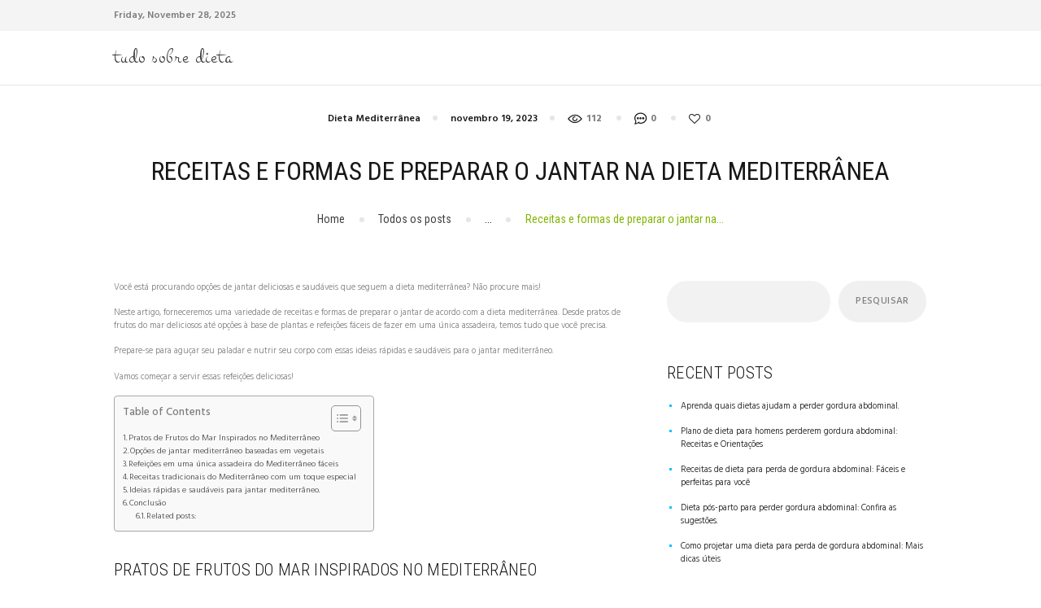

--- FILE ---
content_type: text/html; charset=UTF-8
request_url: https://tudosobredieta.inf.br/dieta-mediterranea/receitas-e-formas-de-preparar-o-jantar-na-dieta-mediterranea/
body_size: 17653
content:
<!DOCTYPE html>
<html lang="pt-BR" prefix="og: https://ogp.me/ns#" class="no-js scheme_default">
<head>
			<meta charset="UTF-8">
		<meta name="viewport" content="width=device-width, initial-scale=1, maximum-scale=1">
		<meta name="format-detection" content="telephone=no">
		<link rel="profile" href="//gmpg.org/xfn/11">
		<link rel="pingback" href="https://tudosobredieta.inf.br/xmlrpc.php">
			<style>img:is([sizes="auto" i], [sizes^="auto," i]) { contain-intrinsic-size: 3000px 1500px }</style>
	
<!-- Otimização de mecanismos de pesquisa por Rank Math PRO - https://rankmath.com/ -->
<title>Receitas e formas de preparar o jantar na dieta mediterrânea - Tudo Sobre Dieta</title>
<meta name="description" content="Descubra deliciosas receitas e formas de preparar o jantar na dieta mediterrânea. Aproveite os benefícios para a saúde e saboreie uma culinária saborosa!"/>
<meta name="robots" content="index, follow, max-snippet:-1, max-video-preview:-1, max-image-preview:large"/>
<link rel="canonical" href="https://tudosobredieta.inf.br/dieta-mediterranea/receitas-e-formas-de-preparar-o-jantar-na-dieta-mediterranea/" />
<meta property="og:locale" content="pt_BR" />
<meta property="og:type" content="article" />
<meta property="og:title" content="Receitas e formas de preparar o jantar na dieta mediterrânea - Tudo Sobre Dieta" />
<meta property="og:description" content="Descubra deliciosas receitas e formas de preparar o jantar na dieta mediterrânea. Aproveite os benefícios para a saúde e saboreie uma culinária saborosa!" />
<meta property="og:url" content="https://tudosobredieta.inf.br/dieta-mediterranea/receitas-e-formas-de-preparar-o-jantar-na-dieta-mediterranea/" />
<meta property="og:site_name" content="Tudo Sobre Dieta" />
<meta property="article:section" content="Dieta Mediterrânea" />
<meta property="article:published_time" content="2023-11-19T11:01:39+00:00" />
<meta name="twitter:card" content="summary_large_image" />
<meta name="twitter:title" content="Receitas e formas de preparar o jantar na dieta mediterrânea - Tudo Sobre Dieta" />
<meta name="twitter:description" content="Descubra deliciosas receitas e formas de preparar o jantar na dieta mediterrânea. Aproveite os benefícios para a saúde e saboreie uma culinária saborosa!" />
<meta name="twitter:label1" content="Escrito por" />
<meta name="twitter:data1" content="admin" />
<meta name="twitter:label2" content="Tempo de leitura" />
<meta name="twitter:data2" content="5 minutos" />
<script type="application/ld+json" class="rank-math-schema-pro">{"@context":"https://schema.org","@graph":[{"@type":["Person","Organization"],"@id":"https://tudosobredieta.inf.br/#person","name":"Tudo Sobre Dieta"},{"@type":"WebSite","@id":"https://tudosobredieta.inf.br/#website","url":"https://tudosobredieta.inf.br","name":"Tudo Sobre Dieta","publisher":{"@id":"https://tudosobredieta.inf.br/#person"},"inLanguage":"pt-BR"},{"@type":"WebPage","@id":"https://tudosobredieta.inf.br/dieta-mediterranea/receitas-e-formas-de-preparar-o-jantar-na-dieta-mediterranea/#webpage","url":"https://tudosobredieta.inf.br/dieta-mediterranea/receitas-e-formas-de-preparar-o-jantar-na-dieta-mediterranea/","name":"Receitas e formas de preparar o jantar na dieta mediterr\u00e2nea - Tudo Sobre Dieta","datePublished":"2023-11-19T11:01:39+00:00","dateModified":"2023-11-19T11:01:39+00:00","isPartOf":{"@id":"https://tudosobredieta.inf.br/#website"},"inLanguage":"pt-BR"},{"@type":"Person","@id":"https://tudosobredieta.inf.br/author/nsdieta/","name":"admin","url":"https://tudosobredieta.inf.br/author/nsdieta/","image":{"@type":"ImageObject","@id":"https://secure.gravatar.com/avatar/ddea6b2f6a93b531023969f7ce7a774a7a38708a58aa6dcc7a56247affba149a?s=96&amp;d=mm&amp;r=g","url":"https://secure.gravatar.com/avatar/ddea6b2f6a93b531023969f7ce7a774a7a38708a58aa6dcc7a56247affba149a?s=96&amp;d=mm&amp;r=g","caption":"admin","inLanguage":"pt-BR"},"sameAs":["https://tudosobredieta.inf.br"]},{"@type":"BlogPosting","headline":"Receitas e formas de preparar o jantar na dieta mediterr\u00e2nea - Tudo Sobre Dieta","datePublished":"2023-11-19T11:01:39+00:00","dateModified":"2023-11-19T11:01:39+00:00","articleSection":"Dieta Mediterr\u00e2nea","author":{"@id":"https://tudosobredieta.inf.br/author/nsdieta/","name":"admin"},"publisher":{"@id":"https://tudosobredieta.inf.br/#person"},"description":"Descubra deliciosas receitas e formas de preparar o jantar na dieta mediterr\u00e2nea. Aproveite os benef\u00edcios para a sa\u00fade e saboreie uma culin\u00e1ria saborosa!","name":"Receitas e formas de preparar o jantar na dieta mediterr\u00e2nea - Tudo Sobre Dieta","@id":"https://tudosobredieta.inf.br/dieta-mediterranea/receitas-e-formas-de-preparar-o-jantar-na-dieta-mediterranea/#richSnippet","isPartOf":{"@id":"https://tudosobredieta.inf.br/dieta-mediterranea/receitas-e-formas-de-preparar-o-jantar-na-dieta-mediterranea/#webpage"},"inLanguage":"pt-BR","mainEntityOfPage":{"@id":"https://tudosobredieta.inf.br/dieta-mediterranea/receitas-e-formas-de-preparar-o-jantar-na-dieta-mediterranea/#webpage"}}]}</script>
<!-- /Plugin de SEO do Rank Math para WordPress -->

<link rel='dns-prefetch' href='//www.googletagmanager.com' />
<link rel='dns-prefetch' href='//fonts.googleapis.com' />
<link rel="alternate" type="application/rss+xml" title="Feed para Tudo Sobre Dieta &raquo;" href="https://tudosobredieta.inf.br/feed/" />
<link rel="alternate" type="application/rss+xml" title="Feed de comentários para Tudo Sobre Dieta &raquo;" href="https://tudosobredieta.inf.br/comments/feed/" />
<link rel="alternate" type="application/rss+xml" title="Feed de comentários para Tudo Sobre Dieta &raquo; Receitas e formas de preparar o jantar na dieta mediterrânea" href="https://tudosobredieta.inf.br/dieta-mediterranea/receitas-e-formas-de-preparar-o-jantar-na-dieta-mediterranea/feed/" />
<script type="text/javascript">
/* <![CDATA[ */
window._wpemojiSettings = {"baseUrl":"https:\/\/s.w.org\/images\/core\/emoji\/16.0.1\/72x72\/","ext":".png","svgUrl":"https:\/\/s.w.org\/images\/core\/emoji\/16.0.1\/svg\/","svgExt":".svg","source":{"concatemoji":"https:\/\/tudosobredieta.inf.br\/wp-includes\/js\/wp-emoji-release.min.js?ver=6.8.3"}};
/*! This file is auto-generated */
!function(s,n){var o,i,e;function c(e){try{var t={supportTests:e,timestamp:(new Date).valueOf()};sessionStorage.setItem(o,JSON.stringify(t))}catch(e){}}function p(e,t,n){e.clearRect(0,0,e.canvas.width,e.canvas.height),e.fillText(t,0,0);var t=new Uint32Array(e.getImageData(0,0,e.canvas.width,e.canvas.height).data),a=(e.clearRect(0,0,e.canvas.width,e.canvas.height),e.fillText(n,0,0),new Uint32Array(e.getImageData(0,0,e.canvas.width,e.canvas.height).data));return t.every(function(e,t){return e===a[t]})}function u(e,t){e.clearRect(0,0,e.canvas.width,e.canvas.height),e.fillText(t,0,0);for(var n=e.getImageData(16,16,1,1),a=0;a<n.data.length;a++)if(0!==n.data[a])return!1;return!0}function f(e,t,n,a){switch(t){case"flag":return n(e,"\ud83c\udff3\ufe0f\u200d\u26a7\ufe0f","\ud83c\udff3\ufe0f\u200b\u26a7\ufe0f")?!1:!n(e,"\ud83c\udde8\ud83c\uddf6","\ud83c\udde8\u200b\ud83c\uddf6")&&!n(e,"\ud83c\udff4\udb40\udc67\udb40\udc62\udb40\udc65\udb40\udc6e\udb40\udc67\udb40\udc7f","\ud83c\udff4\u200b\udb40\udc67\u200b\udb40\udc62\u200b\udb40\udc65\u200b\udb40\udc6e\u200b\udb40\udc67\u200b\udb40\udc7f");case"emoji":return!a(e,"\ud83e\udedf")}return!1}function g(e,t,n,a){var r="undefined"!=typeof WorkerGlobalScope&&self instanceof WorkerGlobalScope?new OffscreenCanvas(300,150):s.createElement("canvas"),o=r.getContext("2d",{willReadFrequently:!0}),i=(o.textBaseline="top",o.font="600 32px Arial",{});return e.forEach(function(e){i[e]=t(o,e,n,a)}),i}function t(e){var t=s.createElement("script");t.src=e,t.defer=!0,s.head.appendChild(t)}"undefined"!=typeof Promise&&(o="wpEmojiSettingsSupports",i=["flag","emoji"],n.supports={everything:!0,everythingExceptFlag:!0},e=new Promise(function(e){s.addEventListener("DOMContentLoaded",e,{once:!0})}),new Promise(function(t){var n=function(){try{var e=JSON.parse(sessionStorage.getItem(o));if("object"==typeof e&&"number"==typeof e.timestamp&&(new Date).valueOf()<e.timestamp+604800&&"object"==typeof e.supportTests)return e.supportTests}catch(e){}return null}();if(!n){if("undefined"!=typeof Worker&&"undefined"!=typeof OffscreenCanvas&&"undefined"!=typeof URL&&URL.createObjectURL&&"undefined"!=typeof Blob)try{var e="postMessage("+g.toString()+"("+[JSON.stringify(i),f.toString(),p.toString(),u.toString()].join(",")+"));",a=new Blob([e],{type:"text/javascript"}),r=new Worker(URL.createObjectURL(a),{name:"wpTestEmojiSupports"});return void(r.onmessage=function(e){c(n=e.data),r.terminate(),t(n)})}catch(e){}c(n=g(i,f,p,u))}t(n)}).then(function(e){for(var t in e)n.supports[t]=e[t],n.supports.everything=n.supports.everything&&n.supports[t],"flag"!==t&&(n.supports.everythingExceptFlag=n.supports.everythingExceptFlag&&n.supports[t]);n.supports.everythingExceptFlag=n.supports.everythingExceptFlag&&!n.supports.flag,n.DOMReady=!1,n.readyCallback=function(){n.DOMReady=!0}}).then(function(){return e}).then(function(){var e;n.supports.everything||(n.readyCallback(),(e=n.source||{}).concatemoji?t(e.concatemoji):e.wpemoji&&e.twemoji&&(t(e.twemoji),t(e.wpemoji)))}))}((window,document),window._wpemojiSettings);
/* ]]> */
</script>
<style id='wp-emoji-styles-inline-css' type='text/css'>

	img.wp-smiley, img.emoji {
		display: inline !important;
		border: none !important;
		box-shadow: none !important;
		height: 1em !important;
		width: 1em !important;
		margin: 0 0.07em !important;
		vertical-align: -0.1em !important;
		background: none !important;
		padding: 0 !important;
	}
</style>
<link property="stylesheet" rel='stylesheet' id='wp-block-library-css' href='https://tudosobredieta.inf.br/wp-includes/css/dist/block-library/style.min.css?ver=6.8.3' type='text/css' media='all' />
<style id='classic-theme-styles-inline-css' type='text/css'>
/*! This file is auto-generated */
.wp-block-button__link{color:#fff;background-color:#32373c;border-radius:9999px;box-shadow:none;text-decoration:none;padding:calc(.667em + 2px) calc(1.333em + 2px);font-size:1.125em}.wp-block-file__button{background:#32373c;color:#fff;text-decoration:none}
</style>
<style id='global-styles-inline-css' type='text/css'>
:root{--wp--preset--aspect-ratio--square: 1;--wp--preset--aspect-ratio--4-3: 4/3;--wp--preset--aspect-ratio--3-4: 3/4;--wp--preset--aspect-ratio--3-2: 3/2;--wp--preset--aspect-ratio--2-3: 2/3;--wp--preset--aspect-ratio--16-9: 16/9;--wp--preset--aspect-ratio--9-16: 9/16;--wp--preset--color--black: #000000;--wp--preset--color--cyan-bluish-gray: #abb8c3;--wp--preset--color--white: #ffffff;--wp--preset--color--pale-pink: #f78da7;--wp--preset--color--vivid-red: #cf2e2e;--wp--preset--color--luminous-vivid-orange: #ff6900;--wp--preset--color--luminous-vivid-amber: #fcb900;--wp--preset--color--light-green-cyan: #7bdcb5;--wp--preset--color--vivid-green-cyan: #00d084;--wp--preset--color--pale-cyan-blue: #8ed1fc;--wp--preset--color--vivid-cyan-blue: #0693e3;--wp--preset--color--vivid-purple: #9b51e0;--wp--preset--gradient--vivid-cyan-blue-to-vivid-purple: linear-gradient(135deg,rgba(6,147,227,1) 0%,rgb(155,81,224) 100%);--wp--preset--gradient--light-green-cyan-to-vivid-green-cyan: linear-gradient(135deg,rgb(122,220,180) 0%,rgb(0,208,130) 100%);--wp--preset--gradient--luminous-vivid-amber-to-luminous-vivid-orange: linear-gradient(135deg,rgba(252,185,0,1) 0%,rgba(255,105,0,1) 100%);--wp--preset--gradient--luminous-vivid-orange-to-vivid-red: linear-gradient(135deg,rgba(255,105,0,1) 0%,rgb(207,46,46) 100%);--wp--preset--gradient--very-light-gray-to-cyan-bluish-gray: linear-gradient(135deg,rgb(238,238,238) 0%,rgb(169,184,195) 100%);--wp--preset--gradient--cool-to-warm-spectrum: linear-gradient(135deg,rgb(74,234,220) 0%,rgb(151,120,209) 20%,rgb(207,42,186) 40%,rgb(238,44,130) 60%,rgb(251,105,98) 80%,rgb(254,248,76) 100%);--wp--preset--gradient--blush-light-purple: linear-gradient(135deg,rgb(255,206,236) 0%,rgb(152,150,240) 100%);--wp--preset--gradient--blush-bordeaux: linear-gradient(135deg,rgb(254,205,165) 0%,rgb(254,45,45) 50%,rgb(107,0,62) 100%);--wp--preset--gradient--luminous-dusk: linear-gradient(135deg,rgb(255,203,112) 0%,rgb(199,81,192) 50%,rgb(65,88,208) 100%);--wp--preset--gradient--pale-ocean: linear-gradient(135deg,rgb(255,245,203) 0%,rgb(182,227,212) 50%,rgb(51,167,181) 100%);--wp--preset--gradient--electric-grass: linear-gradient(135deg,rgb(202,248,128) 0%,rgb(113,206,126) 100%);--wp--preset--gradient--midnight: linear-gradient(135deg,rgb(2,3,129) 0%,rgb(40,116,252) 100%);--wp--preset--font-size--small: 13px;--wp--preset--font-size--medium: 20px;--wp--preset--font-size--large: 36px;--wp--preset--font-size--x-large: 42px;--wp--preset--spacing--20: 0.44rem;--wp--preset--spacing--30: 0.67rem;--wp--preset--spacing--40: 1rem;--wp--preset--spacing--50: 1.5rem;--wp--preset--spacing--60: 2.25rem;--wp--preset--spacing--70: 3.38rem;--wp--preset--spacing--80: 5.06rem;--wp--preset--shadow--natural: 6px 6px 9px rgba(0, 0, 0, 0.2);--wp--preset--shadow--deep: 12px 12px 50px rgba(0, 0, 0, 0.4);--wp--preset--shadow--sharp: 6px 6px 0px rgba(0, 0, 0, 0.2);--wp--preset--shadow--outlined: 6px 6px 0px -3px rgba(255, 255, 255, 1), 6px 6px rgba(0, 0, 0, 1);--wp--preset--shadow--crisp: 6px 6px 0px rgba(0, 0, 0, 1);}:where(.is-layout-flex){gap: 0.5em;}:where(.is-layout-grid){gap: 0.5em;}body .is-layout-flex{display: flex;}.is-layout-flex{flex-wrap: wrap;align-items: center;}.is-layout-flex > :is(*, div){margin: 0;}body .is-layout-grid{display: grid;}.is-layout-grid > :is(*, div){margin: 0;}:where(.wp-block-columns.is-layout-flex){gap: 2em;}:where(.wp-block-columns.is-layout-grid){gap: 2em;}:where(.wp-block-post-template.is-layout-flex){gap: 1.25em;}:where(.wp-block-post-template.is-layout-grid){gap: 1.25em;}.has-black-color{color: var(--wp--preset--color--black) !important;}.has-cyan-bluish-gray-color{color: var(--wp--preset--color--cyan-bluish-gray) !important;}.has-white-color{color: var(--wp--preset--color--white) !important;}.has-pale-pink-color{color: var(--wp--preset--color--pale-pink) !important;}.has-vivid-red-color{color: var(--wp--preset--color--vivid-red) !important;}.has-luminous-vivid-orange-color{color: var(--wp--preset--color--luminous-vivid-orange) !important;}.has-luminous-vivid-amber-color{color: var(--wp--preset--color--luminous-vivid-amber) !important;}.has-light-green-cyan-color{color: var(--wp--preset--color--light-green-cyan) !important;}.has-vivid-green-cyan-color{color: var(--wp--preset--color--vivid-green-cyan) !important;}.has-pale-cyan-blue-color{color: var(--wp--preset--color--pale-cyan-blue) !important;}.has-vivid-cyan-blue-color{color: var(--wp--preset--color--vivid-cyan-blue) !important;}.has-vivid-purple-color{color: var(--wp--preset--color--vivid-purple) !important;}.has-black-background-color{background-color: var(--wp--preset--color--black) !important;}.has-cyan-bluish-gray-background-color{background-color: var(--wp--preset--color--cyan-bluish-gray) !important;}.has-white-background-color{background-color: var(--wp--preset--color--white) !important;}.has-pale-pink-background-color{background-color: var(--wp--preset--color--pale-pink) !important;}.has-vivid-red-background-color{background-color: var(--wp--preset--color--vivid-red) !important;}.has-luminous-vivid-orange-background-color{background-color: var(--wp--preset--color--luminous-vivid-orange) !important;}.has-luminous-vivid-amber-background-color{background-color: var(--wp--preset--color--luminous-vivid-amber) !important;}.has-light-green-cyan-background-color{background-color: var(--wp--preset--color--light-green-cyan) !important;}.has-vivid-green-cyan-background-color{background-color: var(--wp--preset--color--vivid-green-cyan) !important;}.has-pale-cyan-blue-background-color{background-color: var(--wp--preset--color--pale-cyan-blue) !important;}.has-vivid-cyan-blue-background-color{background-color: var(--wp--preset--color--vivid-cyan-blue) !important;}.has-vivid-purple-background-color{background-color: var(--wp--preset--color--vivid-purple) !important;}.has-black-border-color{border-color: var(--wp--preset--color--black) !important;}.has-cyan-bluish-gray-border-color{border-color: var(--wp--preset--color--cyan-bluish-gray) !important;}.has-white-border-color{border-color: var(--wp--preset--color--white) !important;}.has-pale-pink-border-color{border-color: var(--wp--preset--color--pale-pink) !important;}.has-vivid-red-border-color{border-color: var(--wp--preset--color--vivid-red) !important;}.has-luminous-vivid-orange-border-color{border-color: var(--wp--preset--color--luminous-vivid-orange) !important;}.has-luminous-vivid-amber-border-color{border-color: var(--wp--preset--color--luminous-vivid-amber) !important;}.has-light-green-cyan-border-color{border-color: var(--wp--preset--color--light-green-cyan) !important;}.has-vivid-green-cyan-border-color{border-color: var(--wp--preset--color--vivid-green-cyan) !important;}.has-pale-cyan-blue-border-color{border-color: var(--wp--preset--color--pale-cyan-blue) !important;}.has-vivid-cyan-blue-border-color{border-color: var(--wp--preset--color--vivid-cyan-blue) !important;}.has-vivid-purple-border-color{border-color: var(--wp--preset--color--vivid-purple) !important;}.has-vivid-cyan-blue-to-vivid-purple-gradient-background{background: var(--wp--preset--gradient--vivid-cyan-blue-to-vivid-purple) !important;}.has-light-green-cyan-to-vivid-green-cyan-gradient-background{background: var(--wp--preset--gradient--light-green-cyan-to-vivid-green-cyan) !important;}.has-luminous-vivid-amber-to-luminous-vivid-orange-gradient-background{background: var(--wp--preset--gradient--luminous-vivid-amber-to-luminous-vivid-orange) !important;}.has-luminous-vivid-orange-to-vivid-red-gradient-background{background: var(--wp--preset--gradient--luminous-vivid-orange-to-vivid-red) !important;}.has-very-light-gray-to-cyan-bluish-gray-gradient-background{background: var(--wp--preset--gradient--very-light-gray-to-cyan-bluish-gray) !important;}.has-cool-to-warm-spectrum-gradient-background{background: var(--wp--preset--gradient--cool-to-warm-spectrum) !important;}.has-blush-light-purple-gradient-background{background: var(--wp--preset--gradient--blush-light-purple) !important;}.has-blush-bordeaux-gradient-background{background: var(--wp--preset--gradient--blush-bordeaux) !important;}.has-luminous-dusk-gradient-background{background: var(--wp--preset--gradient--luminous-dusk) !important;}.has-pale-ocean-gradient-background{background: var(--wp--preset--gradient--pale-ocean) !important;}.has-electric-grass-gradient-background{background: var(--wp--preset--gradient--electric-grass) !important;}.has-midnight-gradient-background{background: var(--wp--preset--gradient--midnight) !important;}.has-small-font-size{font-size: var(--wp--preset--font-size--small) !important;}.has-medium-font-size{font-size: var(--wp--preset--font-size--medium) !important;}.has-large-font-size{font-size: var(--wp--preset--font-size--large) !important;}.has-x-large-font-size{font-size: var(--wp--preset--font-size--x-large) !important;}
:where(.wp-block-post-template.is-layout-flex){gap: 1.25em;}:where(.wp-block-post-template.is-layout-grid){gap: 1.25em;}
:where(.wp-block-columns.is-layout-flex){gap: 2em;}:where(.wp-block-columns.is-layout-grid){gap: 2em;}
:root :where(.wp-block-pullquote){font-size: 1.5em;line-height: 1.6;}
</style>
<link property="stylesheet" rel='stylesheet' id='trx_addons-icons-css' href='https://tudosobredieta.inf.br/wp-content/plugins/trx_addons/css/font-icons/css/trx_addons_icons-embedded.css?ver=6.8.3' type='text/css' media='all' />
<link property="stylesheet" rel='stylesheet' id='swiperslider-css' href='https://tudosobredieta.inf.br/wp-content/plugins/trx_addons/js/swiper/swiper.min.css' type='text/css' media='all' />
<link property="stylesheet" rel='stylesheet' id='magnific-popup-css' href='https://tudosobredieta.inf.br/wp-content/plugins/trx_addons/js/magnific/magnific-popup.min.css' type='text/css' media='all' />
<link property="stylesheet" rel='stylesheet' id='trx_addons-css' href='https://tudosobredieta.inf.br/wp-content/plugins/trx_addons/css/trx_addons.css' type='text/css' media='all' />
<link property="stylesheet" rel='stylesheet' id='trx_addons-animation-css' href='https://tudosobredieta.inf.br/wp-content/plugins/trx_addons/css/trx_addons.animation.css?ver=6.8.3' type='text/css' media='all' />
<link property="stylesheet" rel='stylesheet' id='ez-toc-css' href='https://tudosobredieta.inf.br/wp-content/plugins/easy-table-of-contents/assets/css/screen.min.css?ver=2.0.56.1' type='text/css' media='all' />
<style id='ez-toc-inline-css' type='text/css'>
div#ez-toc-container .ez-toc-title {font-size: 120%;}div#ez-toc-container .ez-toc-title {font-weight: 500;}div#ez-toc-container ul li {font-size: 95%;}div#ez-toc-container nav ul ul li ul li {font-size: 90%!important;}
.ez-toc-container-direction {direction: ltr;}.ez-toc-counter ul{counter-reset: item ;}.ez-toc-counter nav ul li a::before {content: counters(item, ".", decimal) ". ";display: inline-block;counter-increment: item;flex-grow: 0;flex-shrink: 0;margin-right: .2em; float: left; }.ez-toc-widget-direction {direction: ltr;}.ez-toc-widget-container ul{counter-reset: item ;}.ez-toc-widget-container nav ul li a::before {content: counters(item, ".", decimal) ". ";display: inline-block;counter-increment: item;flex-grow: 0;flex-shrink: 0;margin-right: .2em; float: left; }
</style>
<link property="stylesheet" rel='stylesheet' id='healthy-blog-custom-bg-inline-css' href='https://tudosobredieta.inf.br/wp-content/themes/healthy-blog/css/custom_bg_inline.css?ver=6.8.3' type='text/css' media='all' />
<link property="stylesheet" rel='stylesheet' id='healthy-blog-font-google_fonts-css' href='//fonts.googleapis.com/css?family=Roboto+Condensed%3A300%2C400%2C700%7CHind%3A300%2C400%2C500%2C600%2C700%7CMontez%3A400%7CLove+Ya+Like+A+Sister%3A400&#038;subset=latin%2Clatin-ext&#038;ver=6.8.3' type='text/css' media='all' />
<link property="stylesheet" rel='stylesheet' id='fontello-embedded-css' href='https://tudosobredieta.inf.br/wp-content/themes/healthy-blog/css/font-icons/css/fontello-embedded.css?ver=6.8.3' type='text/css' media='all' />
<link property="stylesheet" rel='stylesheet' id='healthy-blog-main-css' href='https://tudosobredieta.inf.br/wp-content/themes/healthy-blog/style.css' type='text/css' media='all' />
<style id='healthy-blog-main-inline-css' type='text/css'>
.post-navigation .nav-previous a .nav-arrow { background-color: rgba(128,128,128,0.05); border-color:rgba(128,128,128,0.1); }.post-navigation .nav-next a .nav-arrow { background-color: rgba(128,128,128,0.05); border-color:rgba(128,128,128,0.1); }
</style>
<link property="stylesheet" rel='stylesheet' id='healthy-blog-styles-css' href='https://tudosobredieta.inf.br/wp-content/themes/healthy-blog/css/__styles.css?ver=6.8.3' type='text/css' media='all' />
<link property="stylesheet" rel='stylesheet' id='healthy-blog-colors-css' href='https://tudosobredieta.inf.br/wp-content/themes/healthy-blog/css/__colors.css?ver=6.8.3' type='text/css' media='all' />
<link property="stylesheet" rel='stylesheet' id='mediaelement-css' href='https://tudosobredieta.inf.br/wp-includes/js/mediaelement/mediaelementplayer-legacy.min.css?ver=4.2.17' type='text/css' media='all' />
<link property="stylesheet" rel='stylesheet' id='wp-mediaelement-css' href='https://tudosobredieta.inf.br/wp-includes/js/mediaelement/wp-mediaelement.min.css?ver=6.8.3' type='text/css' media='all' />
<link property="stylesheet" rel='stylesheet' id='healthy-blog-responsive-css' href='https://tudosobredieta.inf.br/wp-content/themes/healthy-blog/css/responsive.css?ver=6.8.3' type='text/css' media='all' />
<script type="text/javascript" src="https://tudosobredieta.inf.br/wp-includes/js/jquery/jquery.min.js?ver=3.7.1" id="jquery-core-js"></script>
<script type="text/javascript" src="https://tudosobredieta.inf.br/wp-includes/js/jquery/jquery-migrate.min.js?ver=3.4.1" id="jquery-migrate-js"></script>

<!-- Snippet do Google Analytics adicionado pelo Site Kit -->
<script type="text/javascript" src="https://www.googletagmanager.com/gtag/js?id=GT-PBNTMT2" id="google_gtagjs-js" async></script>
<script type="text/javascript" id="google_gtagjs-js-after">
/* <![CDATA[ */
window.dataLayer = window.dataLayer || [];function gtag(){dataLayer.push(arguments);}
gtag('set', 'linker', {"domains":["tudosobredieta.inf.br"]} );
gtag("js", new Date());
gtag("set", "developer_id.dZTNiMT", true);
gtag("config", "GT-PBNTMT2");
/* ]]> */
</script>

<!-- Finalizar o snippet do Google Analytics adicionado pelo Site Kit -->
<link rel="https://api.w.org/" href="https://tudosobredieta.inf.br/wp-json/" /><link rel="alternate" title="JSON" type="application/json" href="https://tudosobredieta.inf.br/wp-json/wp/v2/posts/4660" /><link rel="EditURI" type="application/rsd+xml" title="RSD" href="https://tudosobredieta.inf.br/xmlrpc.php?rsd" />
<meta name="generator" content="WordPress 6.8.3" />
<link rel='shortlink' href='https://tudosobredieta.inf.br/?p=4660' />
<link rel="alternate" title="oEmbed (JSON)" type="application/json+oembed" href="https://tudosobredieta.inf.br/wp-json/oembed/1.0/embed?url=https%3A%2F%2Ftudosobredieta.inf.br%2Fdieta-mediterranea%2Freceitas-e-formas-de-preparar-o-jantar-na-dieta-mediterranea%2F" />
<link rel="alternate" title="oEmbed (XML)" type="text/xml+oembed" href="https://tudosobredieta.inf.br/wp-json/oembed/1.0/embed?url=https%3A%2F%2Ftudosobredieta.inf.br%2Fdieta-mediterranea%2Freceitas-e-formas-de-preparar-o-jantar-na-dieta-mediterranea%2F&#038;format=xml" />
<meta name="generator" content="Site Kit by Google 1.111.0" /></head>

<body data-rsssl=1 class="wp-singular post-template-default single single-post postid-4660 single-format-standard wp-theme-healthy-blog body_tag scheme_default blog_mode_post body_style_wide is_single sidebar_show sidebar_right header_style_header-default header_position_default menu_style_top no_layout">
		
	<div class="body_wrap">

		<div class="page_wrap">

			<header class="top_panel top_panel_default without_bg_image scheme_default"><div class="top_panel_default_top">
	<div class="content_wrap top_panel_default_header">
		<div class="columns_wrap">
			<div class="top_panel_default_left_date sc_layouts_column sc_layouts_column_align_left sc_layouts_column_icons_position_left">
				Friday, November 28, 2025			</div>
		</div>
	</div>
</div>
<div class="top_panel_navi sc_layouts_row sc_layouts_row_type_compact sc_layouts_row_fixed sc_layouts_row_delimiter
			scheme_default">
	<div class="content_wrap">
		<div class="columns_wrap">
			<div class="sc_layouts_column sc_layouts_column_align_left sc_layouts_column_icons_position_left column-1_4">
				<div class="sc_layouts_item"><a class="sc_layouts_logo" href="https://tudosobredieta.inf.br/"><span class="logo_text">Tudo Sobre Dieta</span></a></div>
			</div><div class="sc_layouts_column sc_layouts_column_align_right sc_layouts_column_icons_position_left column-3_4">
				<div class="sc_layouts_item">
										<div class="sc_layouts_iconed_text sc_layouts_menu_mobile_button">
						<a class="sc_layouts_item_link sc_layouts_iconed_text_link" href="#">
							<span class="sc_layouts_item_icon sc_layouts_iconed_text_icon trx_addons_icon-menu"></span>
						</a>
					</div>
				</div><div class="sc_layouts_item"></div>			</div>
		</div><!-- /.sc_layouts_row -->
	</div><!-- /.content_wrap -->
</div><!-- /.top_panel_navi -->	<div class="top_panel_title sc_layouts_row sc_layouts_row_type_normal">
		<div class="content_wrap">
			<div class="sc_layouts_column sc_layouts_column_align_center">
				<div class="sc_layouts_item">
					<div class="sc_layouts_title sc_align_center">
						<div class="sc_layouts_title_meta"><div class="post_meta">						<span class="post_meta_item post_categories"><a href="https://tudosobredieta.inf.br/category/dieta-mediterranea/" rel="category tag">Dieta Mediterrânea</a></span>
												<span class="post_meta_item post_date date updated" itemprop="datePublished"><a href="https://tudosobredieta.inf.br/dieta-mediterranea/receitas-e-formas-de-preparar-o-jantar-na-dieta-mediterranea/">novembro 19, 2023</a></span>
						 <a href="https://tudosobredieta.inf.br/dieta-mediterranea/receitas-e-formas-de-preparar-o-jantar-na-dieta-mediterranea/" class="post_meta_item post_counters_item post_counters_views trx_addons_icon-eye"><span class="post_counters_number">112</span><span class="post_counters_label">Views</span></a>  <a href="https://tudosobredieta.inf.br/dieta-mediterranea/receitas-e-formas-de-preparar-o-jantar-na-dieta-mediterranea/#respond" class="post_meta_item post_counters_item post_counters_comments trx_addons_icon-comment"><span class="post_counters_number">0</span><span class="post_counters_label">Comments</span></a>  <a href="#" class="post_meta_item post_counters_item post_counters_likes trx_addons_icon-heart-empty enabled"
					title="Like"
					data-postid="4660"
					data-likes="0"
					data-title-like="Like"
					data-title-dislike="Dislike"><span class="post_counters_number">0</span><span class="post_counters_label">Likes</span></a> </div><!-- .post_meta --></div><div class="sc_layouts_title_title">							<h1 class="sc_layouts_title_caption">Receitas e formas de preparar o jantar na dieta mediterrânea</h1>
							</div><div class="sc_layouts_title_breadcrumbs"><div class="breadcrumbs"><a class="breadcrumbs_item home" href="https://tudosobredieta.inf.br/">Home</a><span class="breadcrumbs_delimiter"></span><a href="https://tudosobredieta.inf.br">Todos os posts</a><span class="breadcrumbs_delimiter"></span>...<span class="breadcrumbs_delimiter"></span><span class="breadcrumbs_item current">Receitas e formas de preparar o jantar na...</span></div></div>
					</div>
				</div>
			</div>
		</div>
	</div>
	</header><div class="menu_mobile_overlay"></div>
<div class="menu_mobile menu_mobile_fullscreen scheme_dark">
	<div class="menu_mobile_inner">
		<a class="menu_mobile_close icon-cancel"></a><a class="sc_layouts_logo" href="https://tudosobredieta.inf.br/"><span class="logo_text">Tudo Sobre Dieta</span></a>	</div>
</div>

			<div class="page_content_wrap scheme_default">

								<div class="content_wrap">
				
									

					<div class="content">
										

<article id="post-4660" class="post_item_single post_type_post post_format_ itemscope post-4660 post type-post status-publish format-standard hentry category-dieta-mediterranea"		itemscope itemtype="//schema.org/BlogPosting">
		<div class="post_content entry-content" itemprop="articleBody">
		<p>Você está procurando opções de jantar deliciosas e saudáveis que seguem a dieta mediterrânea? Não procure mais!</p>
<p>Neste artigo, forneceremos uma variedade de receitas e formas de preparar o jantar de acordo com a dieta mediterrânea. Desde pratos de frutos do mar deliciosos até opções à base de plantas e refeições fáceis de fazer em uma única assadeira, temos tudo que você precisa.</p>
<p>Prepare-se para aguçar seu paladar e nutrir seu corpo com essas ideias rápidas e saudáveis para o jantar mediterrâneo.</p>
<p>Vamos começar a servir essas refeições deliciosas!</p>
<div id="ez-toc-container" class="ez-toc-v2_0_56_1 counter-hierarchy ez-toc-counter ez-toc-grey ez-toc-container-direction">
<div class="ez-toc-title-container">
<p class="ez-toc-title " >Table of Contents</p>
<span class="ez-toc-title-toggle"><a href="#" class="ez-toc-pull-right ez-toc-btn ez-toc-btn-xs ez-toc-btn-default ez-toc-toggle" aria-label="Toggle Table of Content" role="button"><label for="item-6929426793fbc" ><span class=""><span style="display:none;">Toggle</span><span class="ez-toc-icon-toggle-span"><svg style="fill: #999;color:#999" xmlns="http://www.w3.org/2000/svg" class="list-377408" width="20px" height="20px" viewBox="0 0 24 24" fill="none"><path d="M6 6H4v2h2V6zm14 0H8v2h12V6zM4 11h2v2H4v-2zm16 0H8v2h12v-2zM4 16h2v2H4v-2zm16 0H8v2h12v-2z" fill="currentColor"></path></svg><svg style="fill: #999;color:#999" class="arrow-unsorted-368013" xmlns="http://www.w3.org/2000/svg" width="10px" height="10px" viewBox="0 0 24 24" version="1.2" baseProfile="tiny"><path d="M18.2 9.3l-6.2-6.3-6.2 6.3c-.2.2-.3.4-.3.7s.1.5.3.7c.2.2.4.3.7.3h11c.3 0 .5-.1.7-.3.2-.2.3-.5.3-.7s-.1-.5-.3-.7zM5.8 14.7l6.2 6.3 6.2-6.3c.2-.2.3-.5.3-.7s-.1-.5-.3-.7c-.2-.2-.4-.3-.7-.3h-11c-.3 0-.5.1-.7.3-.2.2-.3.5-.3.7s.1.5.3.7z"/></svg></span></span></label><input aria-label="Toggle" aria-label="item-6929426793fbc"  type="checkbox" id="item-6929426793fbc"></a></span></div>
<nav><ul class='ez-toc-list ez-toc-list-level-1 ' ><li class='ez-toc-page-1 ez-toc-heading-level-2'><a class="ez-toc-link ez-toc-heading-1" href="#Pratos_de_Frutos_do_Mar_Inspirados_no_Mediterraneo" title="Pratos de Frutos do Mar Inspirados no Mediterrâneo">Pratos de Frutos do Mar Inspirados no Mediterrâneo</a></li><li class='ez-toc-page-1 ez-toc-heading-level-2'><a class="ez-toc-link ez-toc-heading-2" href="#Opcoes_de_jantar_mediterraneo_baseadas_em_vegetais" title="Opções de jantar mediterrâneo baseadas em vegetais">Opções de jantar mediterrâneo baseadas em vegetais</a></li><li class='ez-toc-page-1 ez-toc-heading-level-2'><a class="ez-toc-link ez-toc-heading-3" href="#Refeicoes_em_uma_unica_assadeira_do_Mediterraneo_faceis" title="Refeições em uma única assadeira do Mediterrâneo fáceis">Refeições em uma única assadeira do Mediterrâneo fáceis</a></li><li class='ez-toc-page-1 ez-toc-heading-level-2'><a class="ez-toc-link ez-toc-heading-4" href="#Receitas_tradicionais_do_Mediterraneo_com_um_toque_especial" title="Receitas tradicionais do Mediterrâneo com um toque especial">Receitas tradicionais do Mediterrâneo com um toque especial</a></li><li class='ez-toc-page-1 ez-toc-heading-level-2'><a class="ez-toc-link ez-toc-heading-5" href="#Ideias_rapidas_e_saudaveis_para_jantar_mediterraneo" title="Ideias rápidas e saudáveis para jantar mediterrâneo.">Ideias rápidas e saudáveis para jantar mediterrâneo.</a></li><li class='ez-toc-page-1 ez-toc-heading-level-2'><a class="ez-toc-link ez-toc-heading-6" href="#Conclusao" title="Conclusão">Conclusão</a><ul class='ez-toc-list-level-3'><li class='ez-toc-heading-level-3'><a class="ez-toc-link ez-toc-heading-7" href="#Related_posts" title="Related posts:">Related posts:</a></li></ul></li></ul></nav></div>
<h2><span class="ez-toc-section" id="Pratos_de_Frutos_do_Mar_Inspirados_no_Mediterraneo"></span>Pratos de Frutos do Mar Inspirados no Mediterrâneo<span class="ez-toc-section-end"></span></h2>
<p>Você deveria experimentar fazer alguns desses deliciosos pratos de frutos do mar inspirados na culinária mediterrânea para o jantar hoje à noite.</p>
<p>Uma opção é polvo grelhado, um prato popular na culinária mediterrânea. Comece marinando o polvo em azeite de oliva, suco de limão, alho e ervas. Em seguida, grelhe-o até que fique macio e levemente queimado. O resultado é um prato de frutos do mar saboroso e macio, que combina muito bem com uma salada fresca ou legumes assados.</p>
<p>Outra opção a considerar é lula recheada. Encha a lula com uma mistura de pão ralado, ervas, alho e queijo parmesão, e então asse até que esteja cozida por completo. A combinação de lula macia e recheio saboroso cria um prato delicioso e impressionante.</p>
<p>Ambos esses pratos de frutos do mar não são apenas deliciosos, mas também nutritivos, pois são ricos em proteínas e gorduras saudáveis.</p>
<h2><span class="ez-toc-section" id="Opcoes_de_jantar_mediterraneo_baseadas_em_vegetais"></span>Opções de jantar mediterrâneo baseadas em vegetais<span class="ez-toc-section-end"></span></h2>
<p>Um artigo sobre o tópico atual de &#8216;Opções de Jantar Mediterrâneo à base de plantas&#8217; é um ótimo recurso para encontrar receitas deliciosas e saudáveis à base de plantas inspiradas na dieta mediterrânea. Se você está buscando incorporar mais refeições à base de plantas em sua dieta sem comprometer o sabor, este artigo pode lhe fornecer algumas opções fantásticas.</p>
<p>Uma escolha popular são as saladas mediterrâneas saborosas. Essas saladas geralmente apresentam vegetais frescos, ervas e um vinagrete picante feito com azeite de oliva e suco de limão. Elas não apenas são ricas em nutrientes, mas também explodem com sabores vibrantes.</p>
<p>Outra opção a considerar são os bowls de grãos mediterrâneos substanciosos. Esses bowls combinam grãos nutritivos como quinoa ou farro com legumes assados, grão-de-bico e uma variedade de especiarias mediterrâneas. São refeições satisfatórias, saciantes e perfeitas para um jantar à base de plantas nutritivo.</p>
<h2><span class="ez-toc-section" id="Refeicoes_em_uma_unica_assadeira_do_Mediterraneo_faceis"></span>Refeições em uma única assadeira do Mediterrâneo fáceis<span class="ez-toc-section-end"></span></h2>
<p>Se você está desejando uma maneira simples e conveniente de desfrutar da dieta mediterrânea, experimente preparar algumas refeições fáceis de uma só panela. Essas receitas de uma panela não só facilitam o cozimento, mas também oferecem uma variedade de benefícios para a saúde, incluindo perda de peso.</p>
<p>Aqui estão quatro motivos pelos quais você deve incorporar essas refeições à sua dieta:</p>
<ol>
<li>
<p>Economia de tempo: As refeições de uma só panela exigem preparação mínima e limpeza, tornando-as perfeitas para pessoas ou famílias ocupadas.</p>
</li>
<li>
<p>Rica em nutrientes: Ingredientes mediterrâneos como azeite, vegetais e proteínas magras fornecem uma ampla variedade de vitaminas, minerais e antioxidantes.</p>
</li>
<li>
<p>Refeições equilibradas: Essas receitas geralmente incluem uma combinação de proteínas, gorduras saudáveis e carboidratos ricos em fibras, garantindo um jantar completo e satisfatório.</p>
</li>
<li>
<p>Amiga da perda de peso: A dieta mediterrânea tem sido associada à perda e manutenção de peso devido ao seu foco em alimentos integrais e controle de porções.</p>
</li>
</ol>
<h2><span class="ez-toc-section" id="Receitas_tradicionais_do_Mediterraneo_com_um_toque_especial"></span>Receitas tradicionais do Mediterrâneo com um toque especial<span class="ez-toc-section-end"></span></h2>
<p>Experimente adicionar um toque único às suas receitas tradicionais do Mediterrâneo, incorporando ingredientes inesperados como frutas ou especiarias.</p>
<p>Receitas de fusão do Mediterrâneo podem trazer um explosão de sabor e criatividade para a sua mesa de jantar. Uma ideia é fazer uma pizza inspirada no Mediterrâneo. Em vez do tradicional molho de tomate, experimente usar uma base de homus ou pesto. Cubra com ingredientes como berinjela grelhada, pimentões vermelhos assados ​​e queijo feta esfarelado.</p>
<p>Outra maneira de dar um toque especial é experimentar diferentes especiarias. Por exemplo, você pode adicionar uma pitada de canela aos seus legumes assados ​​ou polvilhar um pouco de sumagre em seu frango grelhado.</p>
<p>Essas adições inesperadas podem elevar seus pratos tradicionais do Mediterrâneo e criar uma experiência gastronômica encantadora. Então vá em frente, seja criativo e explore as infinitas possibilidades das receitas de fusão do Mediterrâneo. Seus paladares vão agradecer.</p>
<h2><span class="ez-toc-section" id="Ideias_rapidas_e_saudaveis_para_jantar_mediterraneo"></span>Ideias rápidas e saudáveis para jantar mediterrâneo.<span class="ez-toc-section-end"></span></h2>
<p>Você pode preparar rapidamente um jantar mediterrâneo delicioso e nutritivo combinando ingredientes frescos como tomates, pepinos e azeitonas com opções ricas em proteínas como frango grelhado ou salmão. Aqui estão quatro receitas de jantar mediterrâneo de 30 minutos que não são apenas rápidas e fáceis, mas também cheias de sabor e benefícios para a saúde:</p>
<ol>
<li>
<p>Salada Mediterrânea de Quinoa: Cozinhe a quinoa e misture com pepinos picados, tomates, azeitonas, queijo feta e um fio de azeite. Adicione suco de limão e ervas frescas como salsa ou hortelã para dar um toque extra de frescor.</p>
</li>
<li>
<p>Espetinhos de Frango Mediterrâneo Grelhado: Marine o frango em uma mistura de azeite, suco de limão, alho e especiarias mediterrâneas. Espete o frango nos espetinhos e grelhe até ficar cozido. Sirva com uma porção de iogurte grego e salada de pepino e tomate.</p>
</li>
<li>
<p>Salmão Assado Mediterrâneo: Tempere filés de salmão com sal, pimenta e uma mistura de especiarias mediterrâneas. Asse no forno até ficar macio e sirva com legumes assados ou uma salada grega.</p>
</li>
<li>
<p>Pimentões Recheados Gregos: Recheie os pimentões com uma mistura de carne moída de peru ou bovina cozida, quinoa cozida, tomates, queijo feta e especiarias mediterrâneas. Asse até que os pimentões fiquem macios e o recheio esteja aquecido.</p>
</li>
</ol>
<p>Essas receitas de jantar mediterrâneo de 30 minutos são perfeitas para uma refeição rápida e saudável durante a semana ou até mesmo para um jantar temático mediterrâneo. Elas destacam os sabores vibrantes e os ingredientes saudáveis da dieta mediterrânea, ao mesmo tempo em que são práticas e fáceis de preparar. Aproveite!</p>
<h2><span class="ez-toc-section" id="Conclusao"></span>Conclusão<span class="ez-toc-section-end"></span></h2>
<p>Em conclusão, a dieta mediterrânea oferece uma variedade de opções deliciosas e saudáveis para o jantar. Desde pratos de frutos do mar até refeições à base de plantas, receitas de assadeira e favoritos tradicionais com um toque, há algo para todos.</p>
<p>Ao seguir essas receitas e incorporar os princípios da dieta mediterrânea, você pode desfrutar de um jantar saboroso e nutritivo que é bom para a sua saúde.</p>
<p>Então, por que não experimentar e vivenciar os benefícios dessa abordagem baseada em evidências para a alimentação?</p>
<div class='yarpp yarpp-related yarpp-related-website yarpp-template-list'>
<!-- YARPP List -->
<h3>Related posts:</h3><ol>
<li><a href="https://tudosobredieta.inf.br/dieta-mediterranea/dieta-mediterranea-para-atletas-por-que-e-ideal/" rel="bookmark" title="Dieta Mediterrânea para Atletas: Por que é Ideal">Dieta Mediterrânea para Atletas: Por que é Ideal</a></li>
<li><a href="https://tudosobredieta.inf.br/dieta-mediterranea/a-dieta-mediterranea-associada-ao-tratamento-da-obesidade-saiba-mais/" rel="bookmark" title="A Dieta Mediterrânea Associada ao Tratamento da Obesidade: Saiba Mais">A Dieta Mediterrânea Associada ao Tratamento da Obesidade: Saiba Mais</a></li>
<li><a href="https://tudosobredieta.inf.br/dieta-mediterranea/dieta-mediterranea-para-criancas-como-essa-nutricao-beneficia-elas/" rel="bookmark" title="Dieta Mediterrânea para Crianças: Como Essa Nutrição Beneficia Elas">Dieta Mediterrânea para Crianças: Como Essa Nutrição Beneficia Elas</a></li>
<li><a href="https://tudosobredieta.inf.br/dieta-mediterranea/dieta-mediterranea-perca-5kg-em-uma-semana-veja-como-fazer/" rel="bookmark" title="Dieta Mediterrânea: Perca 5kg em uma semana &#8211; Veja como fazer">Dieta Mediterrânea: Perca 5kg em uma semana &#8211; Veja como fazer</a></li>
</ol>
</div>
<div class="post_meta post_meta_single"><span class="post_meta_item post_share"><div class="socials_share socials_size_tiny socials_type_block socials_dir_horizontal socials_wrap"><span class="social_items"><a href="https://twitter.com/intent/tweet?text=Receitas+e+formas+de+preparar+o+jantar+na+dieta+mediterr%C3%A2nea&#038;url=https%3A%2F%2Ftudosobredieta.inf.br%2Fdieta-mediterranea%2Freceitas-e-formas-de-preparar-o-jantar-na-dieta-mediterranea%2F" class="social_item social_item_popup" data-link="https://twitter.com/intent/tweet?text=Receitas+e+formas+de+preparar+o+jantar+na+dieta+mediterr%C3%A2nea&#038;url=https%3A%2F%2Ftudosobredieta.inf.br%2Fdieta-mediterranea%2Freceitas-e-formas-de-preparar-o-jantar-na-dieta-mediterranea%2F" data-count="trx_addons_twitter"><span class="social_icon social_trx_addons_twitter"><span class="trx_addons_icon-twitter"></span></span></a><a href="http://www.facebook.com/sharer.php?u=https%3A%2F%2Ftudosobredieta.inf.br%2Fdieta-mediterranea%2Freceitas-e-formas-de-preparar-o-jantar-na-dieta-mediterranea%2F" class="social_item social_item_popup" data-link="http://www.facebook.com/sharer.php?u=https%3A%2F%2Ftudosobredieta.inf.br%2Fdieta-mediterranea%2Freceitas-e-formas-de-preparar-o-jantar-na-dieta-mediterranea%2F" data-count="trx_addons_facebook"><span class="social_icon social_trx_addons_facebook"><span class="trx_addons_icon-facebook"></span></span></a><a href="http://www.tumblr.com/share?v=3&#038;u=https%3A%2F%2Ftudosobredieta.inf.br%2Fdieta-mediterranea%2Freceitas-e-formas-de-preparar-o-jantar-na-dieta-mediterranea%2F&#038;t=Receitas+e+formas+de+preparar+o+jantar+na+dieta+mediterr%C3%A2nea&#038;s=Voc%C3%AA+est%C3%A1+procurando+op%C3%A7%C3%B5es+de+jantar+deliciosas+e+saud%C3%A1veis+que+seguem+a+dieta+mediterr%C3%A2nea%3F+N%C3%A3o+procure+mais%21+Neste+artigo%2C+forneceremos+uma+variedade+de+receitas+e+formas+de+preparar+o+jantar+de+acordo+com+a+dieta+mediterr%C3%A2nea.+Desde+pratos+de+frutos+do+mar+deliciosos+at%C3%A9+op%C3%A7%C3%B5es+%C3%A0+base%26hellip%3B" class="social_item social_item_popup" data-link="http://www.tumblr.com/share?v=3&#038;u=https%3A%2F%2Ftudosobredieta.inf.br%2Fdieta-mediterranea%2Freceitas-e-formas-de-preparar-o-jantar-na-dieta-mediterranea%2F&#038;t=Receitas+e+formas+de+preparar+o+jantar+na+dieta+mediterr%C3%A2nea&#038;s=Voc%C3%AA+est%C3%A1+procurando+op%C3%A7%C3%B5es+de+jantar+deliciosas+e+saud%C3%A1veis+que+seguem+a+dieta+mediterr%C3%A2nea%3F+N%C3%A3o+procure+mais%21+Neste+artigo%2C+forneceremos+uma+variedade+de+receitas+e+formas+de+preparar+o+jantar+de+acordo+com+a+dieta+mediterr%C3%A2nea.+Desde+pratos+de+frutos+do+mar+deliciosos+at%C3%A9+op%C3%A7%C3%B5es+%C3%A0+base%26hellip%3B" data-count="trx_addons_tumblr"><span class="social_icon social_trx_addons_tumblr"><span class="trx_addons_icon-tumblr"></span></span></a><a href="mailto:alana.dizioli@gmail.com" class="social_item social_item_popup" data-link="mailto:alana.dizioli@gmail.com" data-count="trx_addons_mail"><span class="social_icon social_trx_addons_mail"><span class="trx_addons_icon-mail"></span></span></a></span></div></span></div>	</div><!-- .entry-content -->
	

	</article>
<div class="nav-links-single">
	<nav class="navigation post-navigation" aria-label="Posts">
		<h2 class="screen-reader-text">Navegação de Post</h2>
		<div class="nav-links"><div class="nav-previous"><a href="https://tudosobredieta.inf.br/dieta-da-usp/usp-dieta-e-exercicio-e-uma-boa-combinacao-entender/" rel="prev"><span class="nav-arrow"></span><span class="screen-reader-text">Previous post:</span> <h6 class="post-title">USP Dieta e Exercício: É uma boa combinação? Entender</h6><span class="post_date">novembro 19, 2023</span><span class="read_more_post">Read More</span></a></div><div class="nav-next"><a href="https://tudosobredieta.inf.br/dieta-mediterranea/lanche-da-tarde-da-dieta-mediterranea-boas-dicas-de-receitas/" rel="next"><span class="nav-arrow"></span><span class="avatar"></span><span class="screen-reader-text">Next post:</span> <h6 class="post-title">Lanche da tarde da Dieta Mediterrânea: Boas dicas de receitas</h6><span class="post_date">novembro 19, 2023</span><span class="read_more_post">Read More</span></a></div></div>
	</nav></div>			<section class="related_wrap">
				<h2 class="section_title related_wrap_title">You May Also Like</h2>
				<div class="columns_wrap posts_container">
					<div class="column-1_2"><div id="post-4602" 
	class="related_item related_item_style_2 post_format_standard post-4602 post type-post status-publish format-standard hentry category-dieta-mediterranea"><div class="post_header entry-header">
		<div class="post_categories"> <a href="https://tudosobredieta.inf.br/category/dieta-mediterranea/" title="View all posts in Dieta Mediterrânea">Dieta Mediterrânea</a> </div>
		<h4 class="post_title entry-title"><a href="https://tudosobredieta.inf.br/dieta-mediterranea/a-dieta-mediterranea-associada-ao-tratamento-da-obesidade-saiba-mais/">A Dieta Mediterrânea Associada ao Tratamento da Obesidade: Saiba Mais</a></h4>
					<span class="post_author"><img alt='' src='https://secure.gravatar.com/avatar/ddea6b2f6a93b531023969f7ce7a774a7a38708a58aa6dcc7a56247affba149a?s=96&#038;d=mm&#038;r=g' srcset='https://secure.gravatar.com/avatar/ddea6b2f6a93b531023969f7ce7a774a7a38708a58aa6dcc7a56247affba149a?s=192&#038;d=mm&#038;r=g 2x' class='avatar avatar-96 photo' height='96' width='96' decoding='async'/></span>
			<span class="author_name_by">by </span>
			<span class="author_name"><a href="https://tudosobredieta.inf.br/author/nsdieta/">admin</a></span>
			<span class="post_date"><a href="https://tudosobredieta.inf.br/dieta-mediterranea/a-dieta-mediterranea-associada-ao-tratamento-da-obesidade-saiba-mais/">novembro 15, 2023</a></span>
			
	</div>
</div></div><div class="column-1_2"><div id="post-4639" 
	class="related_item related_item_style_2 post_format_standard post-4639 post type-post status-publish format-standard hentry category-dieta-mediterranea"><div class="post_header entry-header">
		<div class="post_categories"> <a href="https://tudosobredieta.inf.br/category/dieta-mediterranea/" title="View all posts in Dieta Mediterrânea">Dieta Mediterrânea</a> </div>
		<h4 class="post_title entry-title"><a href="https://tudosobredieta.inf.br/dieta-mediterranea/como-funciona-a-dieta-mediterranea-para-mulheres-entenda/">Como funciona a dieta mediterrânea para mulheres? Entenda.</a></h4>
					<span class="post_author"><img alt='' src='https://secure.gravatar.com/avatar/ddea6b2f6a93b531023969f7ce7a774a7a38708a58aa6dcc7a56247affba149a?s=96&#038;d=mm&#038;r=g' srcset='https://secure.gravatar.com/avatar/ddea6b2f6a93b531023969f7ce7a774a7a38708a58aa6dcc7a56247affba149a?s=192&#038;d=mm&#038;r=g 2x' class='avatar avatar-96 photo' height='96' width='96' decoding='async'/></span>
			<span class="author_name_by">by </span>
			<span class="author_name"><a href="https://tudosobredieta.inf.br/author/nsdieta/">admin</a></span>
			<span class="post_date"><a href="https://tudosobredieta.inf.br/dieta-mediterranea/como-funciona-a-dieta-mediterranea-para-mulheres-entenda/">novembro 17, 2023</a></span>
			
	</div>
</div></div>				</div>
			</section>
			<section class="comments_wrap">
			<div class="comments_form_wrap">
			<div class="comments_form">
					<div id="respond" class="comment-respond">
		<h2 class="section_title comments_form_title">Leave a comment <small><a rel="nofollow" id="cancel-comment-reply-link" href="/dieta-mediterranea/receitas-e-formas-de-preparar-o-jantar-na-dieta-mediterranea/#respond" style="display:none;">Cancelar resposta</a></small></h2><form action="https://tudosobredieta.inf.br/wp-comments-post.php" method="post" id="commentform" class="comment-form "><div class="comments_field comments_author"><label for="comment" class="required">Name</label><span class="sc_form_field_wrap"><input id="author" name="author" type="text" placeholder="Your Name *" value="" aria-required="true" /></span></div>
<div class="comments_field comments_email"><label for="comment" class="required">E-mail</label><span class="sc_form_field_wrap"><input id="email" name="email" type="text" placeholder="Your E-mail *" value="" aria-required="true" /></span></div>
<p class="comment-form-cookies-consent"><input id="wp-comment-cookies-consent" name="wp-comment-cookies-consent" type="checkbox" value="yes" /> <label for="wp-comment-cookies-consent">Salvar meus dados neste navegador para a próxima vez que eu comentar.</label></p>
<div class="comments_field comments_comment"><label for="comment" class="required">Comment</label><span class="sc_form_field_wrap"><textarea id="comment" name="comment" placeholder="Your comment *" aria-required="true"></textarea></span></div><p class="form-submit"><input name="submit" type="submit" id="send_comment" class="submit" value="Leave a comment" /> <input type='hidden' name='comment_post_ID' value='4660' id='comment_post_ID' />
<input type='hidden' name='comment_parent' id='comment_parent' value='0' />
</p></form>	</div><!-- #respond -->
				</div>
		</div><!-- /.comments_form_wrap -->
			</section><!-- /.comments_wrap -->
				
					</div><!-- </.content> -->

							<div class="sidebar right widget_area" role="complementary">
			<div class="sidebar_inner">
				<aside id="block-2" class="widget widget_block widget_search"><form role="search" method="get" action="https://tudosobredieta.inf.br/" class="wp-block-search__button-outside wp-block-search__text-button wp-block-search"    ><label class="wp-block-search__label" for="wp-block-search__input-1" >Pesquisar</label><div class="wp-block-search__inside-wrapper " ><input class="wp-block-search__input" id="wp-block-search__input-1" placeholder="" value="" type="search" name="s" required /><button aria-label="Pesquisar" class="wp-block-search__button wp-element-button" type="submit" >Pesquisar</button></div></form></aside><aside id="block-3" class="widget widget_block"><div class="wp-block-group"><div class="wp-block-group__inner-container is-layout-flow wp-block-group-is-layout-flow"><h2 class="wp-block-heading">Recent Posts</h2><ul class="wp-block-latest-posts__list wp-block-latest-posts"><li><a class="wp-block-latest-posts__post-title" href="https://tudosobredieta.inf.br/dieta-para-perder-barriga/aprenda-quais-dietas-ajudam-a-perder-gordura-abdominal/">Aprenda quais dietas ajudam a perder gordura abdominal.</a></li>
<li><a class="wp-block-latest-posts__post-title" href="https://tudosobredieta.inf.br/dieta-para-perder-barriga/plano-de-dieta-para-homens-perderem-gordura-abdominal-receitas-e-orientacoes/">Plano de dieta para homens perderem gordura abdominal: Receitas e Orientações</a></li>
<li><a class="wp-block-latest-posts__post-title" href="https://tudosobredieta.inf.br/dieta-para-perder-barriga/receitas-de-dieta-para-perda-de-gordura-abdominal-faceis-e-perfeitas-para-voce/">Receitas de dieta para perda de gordura abdominal: Fáceis e perfeitas para você</a></li>
<li><a class="wp-block-latest-posts__post-title" href="https://tudosobredieta.inf.br/dieta-para-perder-barriga/dieta-pos-parto-para-perder-gordura-abdominal-confira-as-sugestoes/">Dieta pós-parto para perder gordura abdominal: Confira as sugestões.</a></li>
<li><a class="wp-block-latest-posts__post-title" href="https://tudosobredieta.inf.br/dieta-para-perder-barriga/como-projetar-uma-dieta-para-perda-de-gordura-abdominal-mais-dicas-uteis/">Como projetar uma dieta para perda de gordura abdominal: Mais dicas úteis</a></li>
</ul></div></div></aside><aside id="block-4" class="widget widget_block"><div class="wp-block-group"><div class="wp-block-group__inner-container is-layout-flow wp-block-group-is-layout-flow"><h2 class="wp-block-heading">Recent Comments</h2><div class="no-comments wp-block-latest-comments">Nenhum comentário para mostrar.</div></div></div></aside>			</div><!-- /.sidebar_inner -->
		</div><!-- /.sidebar -->
		</div><!-- </.content_wrap> -->			</div><!-- </.page_content_wrap> -->

			<footer class="footer_wrap footer_default scheme_default">
			<div class="footer_widgets_wrap widget_area sc_layouts_row  sc_layouts_row_type_normal">
			<div class="footer_widgets_inner widget_area_inner">
				<div class="content_wrap"><div class="columns_wrap"><aside id="block-5" class="column-1_2 widget widget_block"><div class="wp-block-group"><div class="wp-block-group__inner-container is-layout-flow wp-block-group-is-layout-flow"><h2 class="wp-block-heading">Archives</h2><ul class="wp-block-archives-list wp-block-archives">	<li><a href='https://tudosobredieta.inf.br/2023/12/'>dezembro 2023</a></li>
	<li><a href='https://tudosobredieta.inf.br/2023/11/'>novembro 2023</a></li>
	<li><a href='https://tudosobredieta.inf.br/2023/10/'>outubro 2023</a></li>
	<li><a href='https://tudosobredieta.inf.br/2023/09/'>setembro 2023</a></li>
	<li><a href='https://tudosobredieta.inf.br/2023/08/'>agosto 2023</a></li>
	<li><a href='https://tudosobredieta.inf.br/2023/07/'>julho 2023</a></li>
</ul></div></div></aside><aside id="block-6" class="column-1_2 widget widget_block"><div class="wp-block-group"><div class="wp-block-group__inner-container is-layout-flow wp-block-group-is-layout-flow"><h2 class="wp-block-heading">Categories</h2><ul class="wp-block-categories-list wp-block-categories">	<li class="cat-item cat-item-3"><a href="https://tudosobredieta.inf.br/category/dieta/">Dieta</a>
</li>
	<li class="cat-item cat-item-99"><a href="https://tudosobredieta.inf.br/category/dieta-atkins/">Dieta Atkins</a>
</li>
	<li class="cat-item cat-item-39"><a href="https://tudosobredieta.inf.br/category/dieta-cetogenica/">Dieta Cetogenica</a>
</li>
	<li class="cat-item cat-item-108"><a href="https://tudosobredieta.inf.br/category/dieta-da-sopa/">Dieta da Sopa</a>
</li>
	<li class="cat-item cat-item-107"><a href="https://tudosobredieta.inf.br/category/dieta-da-usp/">Dieta da USP</a>
</li>
	<li class="cat-item cat-item-104"><a href="https://tudosobredieta.inf.br/category/dieta-de-baixo-indice-glicemico/">Dieta de baixo índice glicêmico</a>
</li>
	<li class="cat-item cat-item-109"><a href="https://tudosobredieta.inf.br/category/dieta-detox/">Dieta Detox</a>
</li>
	<li class="cat-item cat-item-105"><a href="https://tudosobredieta.inf.br/category/dieta-do-ovo/">Dieta do ovo</a>
</li>
	<li class="cat-item cat-item-111"><a href="https://tudosobredieta.inf.br/category/dieta-do-tipo-sanguineo/">Dieta do Tipo Sanguíneo</a>
</li>
	<li class="cat-item cat-item-100"><a href="https://tudosobredieta.inf.br/category/dieta-dukan/">Dieta Dukan</a>
</li>
	<li class="cat-item cat-item-98"><a href="https://tudosobredieta.inf.br/category/dieta-keto/">Dieta Keto</a>
</li>
	<li class="cat-item cat-item-101"><a href="https://tudosobredieta.inf.br/category/dieta-low-carb/">Dieta Low Carb</a>
</li>
	<li class="cat-item cat-item-106"><a href="https://tudosobredieta.inf.br/category/dieta-mediterranea/">Dieta Mediterrânea</a>
</li>
	<li class="cat-item cat-item-102"><a href="https://tudosobredieta.inf.br/category/dieta-paleolitica/">Dieta Paleolítica</a>
</li>
	<li class="cat-item cat-item-112"><a href="https://tudosobredieta.inf.br/category/dieta-para-emagrecer/">Dieta para Emagrecer</a>
</li>
	<li class="cat-item cat-item-113"><a href="https://tudosobredieta.inf.br/category/dieta-para-perder-barriga/">Dieta para Perder Barriga</a>
</li>
	<li class="cat-item cat-item-103"><a href="https://tudosobredieta.inf.br/category/dieta-south-beach/">Dieta South Beach</a>
</li>
	<li class="cat-item cat-item-110"><a href="https://tudosobredieta.inf.br/category/jejum-intermitente/">Jejum Intermitente</a>
</li>
	<li class="cat-item cat-item-33"><a href="https://tudosobredieta.inf.br/category/dieta/o-que-beber/">o que beber</a>
</li>
	<li class="cat-item cat-item-10"><a href="https://tudosobredieta.inf.br/category/dieta/o-que-comer/">o que comer</a>
</li>
	<li class="cat-item cat-item-53"><a href="https://tudosobredieta.inf.br/category/dieta-cetogenica/o-que-comer-dieta-cetogenica/">o que comer</a>
</li>
</ul></div></div></aside></div><!-- /.columns_wrap --></div><!-- /.content_wrap -->			</div><!-- /.footer_widgets_inner -->
		</div><!-- /.footer_widgets_wrap -->
		 
<div class="footer_copyright_wrap scheme_">
	<div class="footer_copyright_inner">
		<div class="content_wrap">
			<div class="copyright_text">AxiomThemes &copy; 2025. All rights reserved. Terms of use and Privacy Policy</div>
		</div>
	</div>
</div>
</footer><!-- /.footer_wrap -->

		</div><!-- /.page_wrap -->

	</div><!-- /.body_wrap -->

	
	<script type="speculationrules">
{"prefetch":[{"source":"document","where":{"and":[{"href_matches":"\/*"},{"not":{"href_matches":["\/wp-*.php","\/wp-admin\/*","\/wp-content\/uploads\/*","\/wp-content\/*","\/wp-content\/plugins\/*","\/wp-content\/themes\/healthy-blog\/*","\/*\\?(.+)"]}},{"not":{"selector_matches":"a[rel~=\"nofollow\"]"}},{"not":{"selector_matches":".no-prefetch, .no-prefetch a"}}]},"eagerness":"conservative"}]}
</script>
<link property="stylesheet" rel='stylesheet' id='yarppRelatedCss-css' href='https://tudosobredieta.inf.br/wp-content/plugins/yet-another-related-posts-plugin/style/related.css?ver=5.30.6' type='text/css' media='all' />
<script type="text/javascript" src="https://tudosobredieta.inf.br/wp-content/plugins/trx_addons/js/swiper/swiper.jquery.min.js" id="swiperslider-js"></script>
<script type="text/javascript" src="https://tudosobredieta.inf.br/wp-content/plugins/trx_addons/js/magnific/jquery.magnific-popup.min.js" id="magnific-popup-js"></script>
<script type="text/javascript" id="trx_addons-js-extra">
/* <![CDATA[ */
var TRX_ADDONS_STORAGE = {"ajax_url":"https:\/\/tudosobredieta.inf.br\/wp-admin\/admin-ajax.php","ajax_nonce":"ab696089a4","site_url":"https:\/\/tudosobredieta.inf.br","post_id":"4660","vc_edit_mode":"0","popup_engine":"magnific","animate_inner_links":"0","add_target_blank":"0","user_logged_in":"0","email_mask":"^([a-zA-Z0-9_\\-]+\\.)*[a-zA-Z0-9_\\-]+@[a-z0-9_\\-]+(\\.[a-z0-9_\\-]+)*\\.[a-z]{2,6}$","msg_ajax_error":"Invalid server answer!","msg_magnific_loading":"Loading image","msg_magnific_error":"Error loading image","msg_error_like":"Error saving your like! Please, try again later.","msg_field_name_empty":"The name can't be empty","msg_field_subject_empty":"The subject can't be empty","msg_field_email_empty":"Too short (or empty) email address","msg_field_email_not_valid":"Invalid email address","msg_field_text_empty":"The message text can't be empty","msg_search_error":"Search error! Try again later.","msg_send_complete":"Send message complete!","msg_send_error":"Transmit failed!","ajax_views":"","menu_cache":[".menu_mobile_inner > nav > ul"],"login_via_ajax":"1","msg_login_empty":"The Login field can't be empty","msg_login_long":"The Login field is too long","msg_password_empty":"The password can't be empty and shorter then 4 characters","msg_password_long":"The password is too long","msg_login_success":"Login success! The page should be reloaded in 3 sec.","msg_login_error":"Login failed!","msg_not_agree":"Please, read and check 'Terms and Conditions'","msg_email_long":"E-mail address is too long","msg_email_not_valid":"E-mail address is invalid","msg_password_not_equal":"The passwords in both fields are not equal","msg_registration_success":"Registration success! Please log in!","msg_registration_error":"Registration failed!","msg_sc_googlemap_not_avail":"Googlemap service is not available","msg_sc_googlemap_geocoder_error":"Error while geocode address"};
/* ]]> */
</script>
<script type="text/javascript" src="https://tudosobredieta.inf.br/wp-content/plugins/trx_addons/js/trx_addons.js" id="trx_addons-js"></script>
<script type="text/javascript" src="https://tudosobredieta.inf.br/wp-content/plugins/easy-table-of-contents/vendor/js-cookie/js.cookie.min.js?ver=2.2.1" id="ez-toc-js-cookie-js"></script>
<script type="text/javascript" src="https://tudosobredieta.inf.br/wp-content/plugins/easy-table-of-contents/vendor/sticky-kit/jquery.sticky-kit.min.js?ver=1.9.2" id="ez-toc-jquery-sticky-kit-js"></script>
<script type="text/javascript" id="ez-toc-js-js-extra">
/* <![CDATA[ */
var ezTOC = {"smooth_scroll":"1","visibility_hide_by_default":"","scroll_offset":"30","fallbackIcon":"<span class=\"\"><span style=\"display:none;\">Toggle<\/span><span class=\"ez-toc-icon-toggle-span\"><svg style=\"fill: #999;color:#999\" xmlns=\"http:\/\/www.w3.org\/2000\/svg\" class=\"list-377408\" width=\"20px\" height=\"20px\" viewBox=\"0 0 24 24\" fill=\"none\"><path d=\"M6 6H4v2h2V6zm14 0H8v2h12V6zM4 11h2v2H4v-2zm16 0H8v2h12v-2zM4 16h2v2H4v-2zm16 0H8v2h12v-2z\" fill=\"currentColor\"><\/path><\/svg><svg style=\"fill: #999;color:#999\" class=\"arrow-unsorted-368013\" xmlns=\"http:\/\/www.w3.org\/2000\/svg\" width=\"10px\" height=\"10px\" viewBox=\"0 0 24 24\" version=\"1.2\" baseProfile=\"tiny\"><path d=\"M18.2 9.3l-6.2-6.3-6.2 6.3c-.2.2-.3.4-.3.7s.1.5.3.7c.2.2.4.3.7.3h11c.3 0 .5-.1.7-.3.2-.2.3-.5.3-.7s-.1-.5-.3-.7zM5.8 14.7l6.2 6.3 6.2-6.3c.2-.2.3-.5.3-.7s-.1-.5-.3-.7c-.2-.2-.4-.3-.7-.3h-11c-.3 0-.5.1-.7.3-.2.2-.3.5-.3.7s.1.5.3.7z\"\/><\/svg><\/span><\/span>"};
/* ]]> */
</script>
<script type="text/javascript" src="https://tudosobredieta.inf.br/wp-content/plugins/easy-table-of-contents/assets/js/front.min.js?ver=2.0.56.1-1697457268" id="ez-toc-js-js"></script>
<script type="text/javascript" id="ez-toc-scroll-scriptjs-js-after">
/* <![CDATA[ */
jQuery(document).ready(function(){document.querySelectorAll(".ez-toc-link").forEach(t=>{t=t.replaceWith(t.cloneNode(!0))}),document.querySelectorAll(".ez-toc-section").forEach(t=>{t.setAttribute("ez-toc-data-id","#"+decodeURI(t.getAttribute("id")))}),jQuery("a.ez-toc-link").click(function(){let t=jQuery(this).attr("href"),e=jQuery("#wpadminbar"),i=jQuery("header"),o=0;30>30&&(o=30),e.length&&(o+=e.height()),(i.length&&"fixed"==i.css("position")||"sticky"==i.css("position"))&&(o+=i.height()),jQuery('[ez-toc-data-id="'+decodeURI(t)+'"]').length>0&&(o=jQuery('[ez-toc-data-id="'+decodeURI(t)+'"]').offset().top-o),jQuery("html, body").animate({scrollTop:o},500)})});
/* ]]> */
</script>
<script type="text/javascript" src="https://tudosobredieta.inf.br/wp-content/themes/healthy-blog/js/superfish.js" id="superfish-js"></script>
<script type="text/javascript" id="healthy-blog-init-js-extra">
/* <![CDATA[ */
var HEALTHY_BLOG_STORAGE = {"ajax_url":"https:\/\/tudosobredieta.inf.br\/wp-admin\/admin-ajax.php","ajax_nonce":"ab696089a4","site_url":"https:\/\/tudosobredieta.inf.br","theme_url":"https:\/\/tudosobredieta.inf.br\/wp-content\/themes\/healthy-blog","site_scheme":"scheme_default","user_logged_in":"","mobile_layout_width":"767","mobile_device":"","menu_side_stretch":"1","menu_side_icons":"1","background_video":"","use_mediaelements":"1","comment_maxlength":"1000","admin_mode":"","email_mask":"^([a-zA-Z0-9_\\-]+\\.)*[a-zA-Z0-9_\\-]+@[a-z0-9_\\-]+(\\.[a-z0-9_\\-]+)*\\.[a-z]{2,6}$","strings":{"ajax_error":"Invalid server answer!","error_global":"Error data validation!","name_empty":"The name can&#039;t be empty","name_long":"Too long name","email_empty":"Too short (or empty) email address","email_long":"Too long email address","email_not_valid":"Invalid email address","text_empty":"The message text can&#039;t be empty","text_long":"Too long message text"},"alter_link_color":"#89cd16","button_hover":"default"};
/* ]]> */
</script>
<script type="text/javascript" src="https://tudosobredieta.inf.br/wp-content/themes/healthy-blog/js/__scripts.js" id="healthy-blog-init-js"></script>
<script type="text/javascript" src="https://tudosobredieta.inf.br/wp-includes/js/comment-reply.min.js?ver=6.8.3" id="comment-reply-js" async="async" data-wp-strategy="async"></script>
<script type="text/javascript" id="mediaelement-core-js-before">
/* <![CDATA[ */
var mejsL10n = {"language":"pt","strings":{"mejs.download-file":"Fazer download do arquivo","mejs.install-flash":"Voc\u00ea est\u00e1 usando um navegador que n\u00e3o tem Flash ativo ou instalado. Ative o plugin do Flash player ou baixe a \u00faltima vers\u00e3o em https:\/\/get.adobe.com\/flashplayer\/","mejs.fullscreen":"Tela inteira","mejs.play":"Reproduzir","mejs.pause":"Pausar","mejs.time-slider":"Tempo do slider","mejs.time-help-text":"Use as setas esquerda e direita para avan\u00e7ar um segundo. Acima e abaixo para avan\u00e7ar dez segundos.","mejs.live-broadcast":"Transmiss\u00e3o ao vivo","mejs.volume-help-text":"Use as setas para cima ou para baixo para aumentar ou diminuir o volume.","mejs.unmute":"Desativar mudo","mejs.mute":"Mudo","mejs.volume-slider":"Controle de volume","mejs.video-player":"Tocador de v\u00eddeo","mejs.audio-player":"Tocador de \u00e1udio","mejs.captions-subtitles":"Transcri\u00e7\u00f5es\/Legendas","mejs.captions-chapters":"Cap\u00edtulos","mejs.none":"Nenhum","mejs.afrikaans":"Afric\u00e2ner","mejs.albanian":"Alban\u00eas","mejs.arabic":"\u00c1rabe","mejs.belarusian":"Bielorrusso","mejs.bulgarian":"B\u00falgaro","mejs.catalan":"Catal\u00e3o","mejs.chinese":"Chin\u00eas","mejs.chinese-simplified":"Chin\u00eas (simplificado)","mejs.chinese-traditional":"Chin\u00eas (tradicional)","mejs.croatian":"Croata","mejs.czech":"Checo","mejs.danish":"Dinamarqu\u00eas","mejs.dutch":"Holand\u00eas","mejs.english":"Ingl\u00eas","mejs.estonian":"Estoniano","mejs.filipino":"Filipino","mejs.finnish":"Finland\u00eas","mejs.french":"Franc\u00eas","mejs.galician":"Galega","mejs.german":"Alem\u00e3o","mejs.greek":"Grego","mejs.haitian-creole":"Crioulo haitiano","mejs.hebrew":"Hebraico","mejs.hindi":"Hindi","mejs.hungarian":"H\u00fangaro","mejs.icelandic":"Island\u00eas","mejs.indonesian":"Indon\u00e9sio","mejs.irish":"Irland\u00eas","mejs.italian":"Italiano","mejs.japanese":"Japon\u00eas","mejs.korean":"Coreano","mejs.latvian":"Let\u00e3o","mejs.lithuanian":"Lituano","mejs.macedonian":"Maced\u00f4nio","mejs.malay":"Malaio","mejs.maltese":"Malt\u00eas","mejs.norwegian":"Noruegu\u00eas","mejs.persian":"Persa","mejs.polish":"Polon\u00eas","mejs.portuguese":"Portugu\u00eas","mejs.romanian":"Romeno","mejs.russian":"Russo","mejs.serbian":"S\u00e9rvio","mejs.slovak":"Eslovaco","mejs.slovenian":"Esloveno","mejs.spanish":"Espanhol","mejs.swahili":"Sua\u00edli","mejs.swedish":"Sueco","mejs.tagalog":"Tagalo","mejs.thai":"Tailand\u00eas","mejs.turkish":"Turco","mejs.ukrainian":"Ucraniano","mejs.vietnamese":"Vietnamita","mejs.welsh":"Gal\u00eas","mejs.yiddish":"I\u00eddiche"}};
/* ]]> */
</script>
<script type="text/javascript" src="https://tudosobredieta.inf.br/wp-includes/js/mediaelement/mediaelement-and-player.min.js?ver=4.2.17" id="mediaelement-core-js"></script>
<script type="text/javascript" src="https://tudosobredieta.inf.br/wp-includes/js/mediaelement/mediaelement-migrate.min.js?ver=6.8.3" id="mediaelement-migrate-js"></script>
<script type="text/javascript" id="mediaelement-js-extra">
/* <![CDATA[ */
var _wpmejsSettings = {"pluginPath":"\/wp-includes\/js\/mediaelement\/","classPrefix":"mejs-","stretching":"responsive","audioShortcodeLibrary":"mediaelement","videoShortcodeLibrary":"mediaelement"};
/* ]]> */
</script>
<script type="text/javascript" src="https://tudosobredieta.inf.br/wp-includes/js/mediaelement/wp-mediaelement.min.js?ver=6.8.3" id="wp-mediaelement-js"></script>
<a href="#" class="trx_addons_scroll_to_top trx_addons_icon-up" title="Scroll to top"></a>
</body>
</html>
<!-- This website is like a Rocket, isn't it? Performance optimized by WP Rocket. Learn more: https://wp-rocket.me - Debug: cached@1764311655 -->